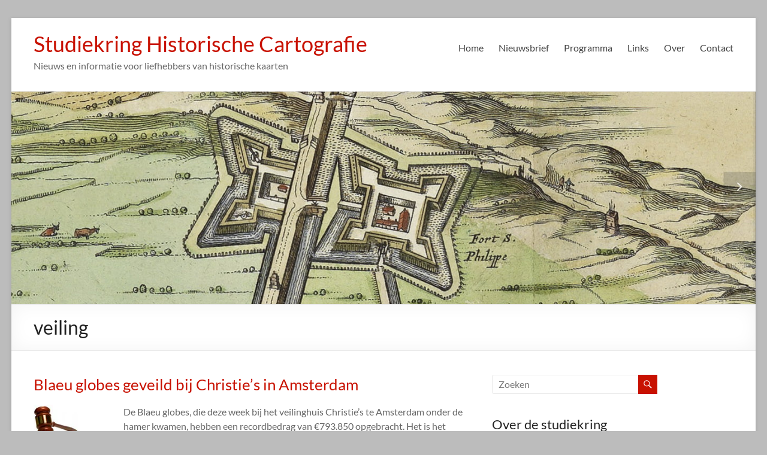

--- FILE ---
content_type: text/html; charset=UTF-8
request_url: https://www.historischecartografie.nl/tag/veiling/
body_size: 10908
content:
<!DOCTYPE html>
<!--[if IE 7]>
<html class="ie ie7" lang="nl-NL">
<![endif]-->
<!--[if IE 8]>
<html class="ie ie8" lang="nl-NL">
<![endif]-->
<!--[if !(IE 7) & !(IE 8)]><!-->
<html lang="nl-NL">
<!--<![endif]-->
<head>
	<meta charset="UTF-8" />
	<meta name="viewport" content="width=device-width, initial-scale=1">
	<link rel="profile" href="http://gmpg.org/xfn/11" />
	<title>veiling &#8211; Studiekring Historische Cartografie</title>
<meta name='robots' content='max-image-preview:large' />
<link rel='dns-prefetch' href='//secure.gravatar.com' />
<link rel='dns-prefetch' href='//stats.wp.com' />
<link rel='dns-prefetch' href='//v0.wordpress.com' />
<link rel='preconnect' href='//c0.wp.com' />
<link rel="alternate" type="application/rss+xml" title="Studiekring Historische Cartografie &raquo; feed" href="https://www.historischecartografie.nl/feed/" />
<link rel="alternate" type="application/rss+xml" title="Studiekring Historische Cartografie &raquo; reacties feed" href="https://www.historischecartografie.nl/comments/feed/" />
<link rel="alternate" type="application/rss+xml" title="Studiekring Historische Cartografie &raquo; veiling tag feed" href="https://www.historischecartografie.nl/tag/veiling/feed/" />
		<!-- This site uses the Google Analytics by MonsterInsights plugin v9.11.1 - Using Analytics tracking - https://www.monsterinsights.com/ -->
		<!-- Opmerking: MonsterInsights is momenteel niet geconfigureerd op deze site. De site eigenaar moet authenticeren met Google Analytics in de MonsterInsights instellingen scherm. -->
					<!-- No tracking code set -->
				<!-- / Google Analytics by MonsterInsights -->
		<style id='wp-img-auto-sizes-contain-inline-css' type='text/css'>
img:is([sizes=auto i],[sizes^="auto," i]){contain-intrinsic-size:3000px 1500px}
/*# sourceURL=wp-img-auto-sizes-contain-inline-css */
</style>

<style id='wp-emoji-styles-inline-css' type='text/css'>

	img.wp-smiley, img.emoji {
		display: inline !important;
		border: none !important;
		box-shadow: none !important;
		height: 1em !important;
		width: 1em !important;
		margin: 0 0.07em !important;
		vertical-align: -0.1em !important;
		background: none !important;
		padding: 0 !important;
	}
/*# sourceURL=wp-emoji-styles-inline-css */
</style>
<link rel='stylesheet' id='wp-block-library-css' href='https://c0.wp.com/c/6.9/wp-includes/css/dist/block-library/style.min.css' type='text/css' media='all' />
<style id='global-styles-inline-css' type='text/css'>
:root{--wp--preset--aspect-ratio--square: 1;--wp--preset--aspect-ratio--4-3: 4/3;--wp--preset--aspect-ratio--3-4: 3/4;--wp--preset--aspect-ratio--3-2: 3/2;--wp--preset--aspect-ratio--2-3: 2/3;--wp--preset--aspect-ratio--16-9: 16/9;--wp--preset--aspect-ratio--9-16: 9/16;--wp--preset--color--black: #000000;--wp--preset--color--cyan-bluish-gray: #abb8c3;--wp--preset--color--white: #ffffff;--wp--preset--color--pale-pink: #f78da7;--wp--preset--color--vivid-red: #cf2e2e;--wp--preset--color--luminous-vivid-orange: #ff6900;--wp--preset--color--luminous-vivid-amber: #fcb900;--wp--preset--color--light-green-cyan: #7bdcb5;--wp--preset--color--vivid-green-cyan: #00d084;--wp--preset--color--pale-cyan-blue: #8ed1fc;--wp--preset--color--vivid-cyan-blue: #0693e3;--wp--preset--color--vivid-purple: #9b51e0;--wp--preset--gradient--vivid-cyan-blue-to-vivid-purple: linear-gradient(135deg,rgb(6,147,227) 0%,rgb(155,81,224) 100%);--wp--preset--gradient--light-green-cyan-to-vivid-green-cyan: linear-gradient(135deg,rgb(122,220,180) 0%,rgb(0,208,130) 100%);--wp--preset--gradient--luminous-vivid-amber-to-luminous-vivid-orange: linear-gradient(135deg,rgb(252,185,0) 0%,rgb(255,105,0) 100%);--wp--preset--gradient--luminous-vivid-orange-to-vivid-red: linear-gradient(135deg,rgb(255,105,0) 0%,rgb(207,46,46) 100%);--wp--preset--gradient--very-light-gray-to-cyan-bluish-gray: linear-gradient(135deg,rgb(238,238,238) 0%,rgb(169,184,195) 100%);--wp--preset--gradient--cool-to-warm-spectrum: linear-gradient(135deg,rgb(74,234,220) 0%,rgb(151,120,209) 20%,rgb(207,42,186) 40%,rgb(238,44,130) 60%,rgb(251,105,98) 80%,rgb(254,248,76) 100%);--wp--preset--gradient--blush-light-purple: linear-gradient(135deg,rgb(255,206,236) 0%,rgb(152,150,240) 100%);--wp--preset--gradient--blush-bordeaux: linear-gradient(135deg,rgb(254,205,165) 0%,rgb(254,45,45) 50%,rgb(107,0,62) 100%);--wp--preset--gradient--luminous-dusk: linear-gradient(135deg,rgb(255,203,112) 0%,rgb(199,81,192) 50%,rgb(65,88,208) 100%);--wp--preset--gradient--pale-ocean: linear-gradient(135deg,rgb(255,245,203) 0%,rgb(182,227,212) 50%,rgb(51,167,181) 100%);--wp--preset--gradient--electric-grass: linear-gradient(135deg,rgb(202,248,128) 0%,rgb(113,206,126) 100%);--wp--preset--gradient--midnight: linear-gradient(135deg,rgb(2,3,129) 0%,rgb(40,116,252) 100%);--wp--preset--font-size--small: 13px;--wp--preset--font-size--medium: 20px;--wp--preset--font-size--large: 36px;--wp--preset--font-size--x-large: 42px;--wp--preset--spacing--20: 0.44rem;--wp--preset--spacing--30: 0.67rem;--wp--preset--spacing--40: 1rem;--wp--preset--spacing--50: 1.5rem;--wp--preset--spacing--60: 2.25rem;--wp--preset--spacing--70: 3.38rem;--wp--preset--spacing--80: 5.06rem;--wp--preset--shadow--natural: 6px 6px 9px rgba(0, 0, 0, 0.2);--wp--preset--shadow--deep: 12px 12px 50px rgba(0, 0, 0, 0.4);--wp--preset--shadow--sharp: 6px 6px 0px rgba(0, 0, 0, 0.2);--wp--preset--shadow--outlined: 6px 6px 0px -3px rgb(255, 255, 255), 6px 6px rgb(0, 0, 0);--wp--preset--shadow--crisp: 6px 6px 0px rgb(0, 0, 0);}:root { --wp--style--global--content-size: 760px;--wp--style--global--wide-size: 1160px; }:where(body) { margin: 0; }.wp-site-blocks > .alignleft { float: left; margin-right: 2em; }.wp-site-blocks > .alignright { float: right; margin-left: 2em; }.wp-site-blocks > .aligncenter { justify-content: center; margin-left: auto; margin-right: auto; }:where(.wp-site-blocks) > * { margin-block-start: 24px; margin-block-end: 0; }:where(.wp-site-blocks) > :first-child { margin-block-start: 0; }:where(.wp-site-blocks) > :last-child { margin-block-end: 0; }:root { --wp--style--block-gap: 24px; }:root :where(.is-layout-flow) > :first-child{margin-block-start: 0;}:root :where(.is-layout-flow) > :last-child{margin-block-end: 0;}:root :where(.is-layout-flow) > *{margin-block-start: 24px;margin-block-end: 0;}:root :where(.is-layout-constrained) > :first-child{margin-block-start: 0;}:root :where(.is-layout-constrained) > :last-child{margin-block-end: 0;}:root :where(.is-layout-constrained) > *{margin-block-start: 24px;margin-block-end: 0;}:root :where(.is-layout-flex){gap: 24px;}:root :where(.is-layout-grid){gap: 24px;}.is-layout-flow > .alignleft{float: left;margin-inline-start: 0;margin-inline-end: 2em;}.is-layout-flow > .alignright{float: right;margin-inline-start: 2em;margin-inline-end: 0;}.is-layout-flow > .aligncenter{margin-left: auto !important;margin-right: auto !important;}.is-layout-constrained > .alignleft{float: left;margin-inline-start: 0;margin-inline-end: 2em;}.is-layout-constrained > .alignright{float: right;margin-inline-start: 2em;margin-inline-end: 0;}.is-layout-constrained > .aligncenter{margin-left: auto !important;margin-right: auto !important;}.is-layout-constrained > :where(:not(.alignleft):not(.alignright):not(.alignfull)){max-width: var(--wp--style--global--content-size);margin-left: auto !important;margin-right: auto !important;}.is-layout-constrained > .alignwide{max-width: var(--wp--style--global--wide-size);}body .is-layout-flex{display: flex;}.is-layout-flex{flex-wrap: wrap;align-items: center;}.is-layout-flex > :is(*, div){margin: 0;}body .is-layout-grid{display: grid;}.is-layout-grid > :is(*, div){margin: 0;}body{padding-top: 0px;padding-right: 0px;padding-bottom: 0px;padding-left: 0px;}a:where(:not(.wp-element-button)){text-decoration: underline;}:root :where(.wp-element-button, .wp-block-button__link){background-color: #32373c;border-width: 0;color: #fff;font-family: inherit;font-size: inherit;font-style: inherit;font-weight: inherit;letter-spacing: inherit;line-height: inherit;padding-top: calc(0.667em + 2px);padding-right: calc(1.333em + 2px);padding-bottom: calc(0.667em + 2px);padding-left: calc(1.333em + 2px);text-decoration: none;text-transform: inherit;}.has-black-color{color: var(--wp--preset--color--black) !important;}.has-cyan-bluish-gray-color{color: var(--wp--preset--color--cyan-bluish-gray) !important;}.has-white-color{color: var(--wp--preset--color--white) !important;}.has-pale-pink-color{color: var(--wp--preset--color--pale-pink) !important;}.has-vivid-red-color{color: var(--wp--preset--color--vivid-red) !important;}.has-luminous-vivid-orange-color{color: var(--wp--preset--color--luminous-vivid-orange) !important;}.has-luminous-vivid-amber-color{color: var(--wp--preset--color--luminous-vivid-amber) !important;}.has-light-green-cyan-color{color: var(--wp--preset--color--light-green-cyan) !important;}.has-vivid-green-cyan-color{color: var(--wp--preset--color--vivid-green-cyan) !important;}.has-pale-cyan-blue-color{color: var(--wp--preset--color--pale-cyan-blue) !important;}.has-vivid-cyan-blue-color{color: var(--wp--preset--color--vivid-cyan-blue) !important;}.has-vivid-purple-color{color: var(--wp--preset--color--vivid-purple) !important;}.has-black-background-color{background-color: var(--wp--preset--color--black) !important;}.has-cyan-bluish-gray-background-color{background-color: var(--wp--preset--color--cyan-bluish-gray) !important;}.has-white-background-color{background-color: var(--wp--preset--color--white) !important;}.has-pale-pink-background-color{background-color: var(--wp--preset--color--pale-pink) !important;}.has-vivid-red-background-color{background-color: var(--wp--preset--color--vivid-red) !important;}.has-luminous-vivid-orange-background-color{background-color: var(--wp--preset--color--luminous-vivid-orange) !important;}.has-luminous-vivid-amber-background-color{background-color: var(--wp--preset--color--luminous-vivid-amber) !important;}.has-light-green-cyan-background-color{background-color: var(--wp--preset--color--light-green-cyan) !important;}.has-vivid-green-cyan-background-color{background-color: var(--wp--preset--color--vivid-green-cyan) !important;}.has-pale-cyan-blue-background-color{background-color: var(--wp--preset--color--pale-cyan-blue) !important;}.has-vivid-cyan-blue-background-color{background-color: var(--wp--preset--color--vivid-cyan-blue) !important;}.has-vivid-purple-background-color{background-color: var(--wp--preset--color--vivid-purple) !important;}.has-black-border-color{border-color: var(--wp--preset--color--black) !important;}.has-cyan-bluish-gray-border-color{border-color: var(--wp--preset--color--cyan-bluish-gray) !important;}.has-white-border-color{border-color: var(--wp--preset--color--white) !important;}.has-pale-pink-border-color{border-color: var(--wp--preset--color--pale-pink) !important;}.has-vivid-red-border-color{border-color: var(--wp--preset--color--vivid-red) !important;}.has-luminous-vivid-orange-border-color{border-color: var(--wp--preset--color--luminous-vivid-orange) !important;}.has-luminous-vivid-amber-border-color{border-color: var(--wp--preset--color--luminous-vivid-amber) !important;}.has-light-green-cyan-border-color{border-color: var(--wp--preset--color--light-green-cyan) !important;}.has-vivid-green-cyan-border-color{border-color: var(--wp--preset--color--vivid-green-cyan) !important;}.has-pale-cyan-blue-border-color{border-color: var(--wp--preset--color--pale-cyan-blue) !important;}.has-vivid-cyan-blue-border-color{border-color: var(--wp--preset--color--vivid-cyan-blue) !important;}.has-vivid-purple-border-color{border-color: var(--wp--preset--color--vivid-purple) !important;}.has-vivid-cyan-blue-to-vivid-purple-gradient-background{background: var(--wp--preset--gradient--vivid-cyan-blue-to-vivid-purple) !important;}.has-light-green-cyan-to-vivid-green-cyan-gradient-background{background: var(--wp--preset--gradient--light-green-cyan-to-vivid-green-cyan) !important;}.has-luminous-vivid-amber-to-luminous-vivid-orange-gradient-background{background: var(--wp--preset--gradient--luminous-vivid-amber-to-luminous-vivid-orange) !important;}.has-luminous-vivid-orange-to-vivid-red-gradient-background{background: var(--wp--preset--gradient--luminous-vivid-orange-to-vivid-red) !important;}.has-very-light-gray-to-cyan-bluish-gray-gradient-background{background: var(--wp--preset--gradient--very-light-gray-to-cyan-bluish-gray) !important;}.has-cool-to-warm-spectrum-gradient-background{background: var(--wp--preset--gradient--cool-to-warm-spectrum) !important;}.has-blush-light-purple-gradient-background{background: var(--wp--preset--gradient--blush-light-purple) !important;}.has-blush-bordeaux-gradient-background{background: var(--wp--preset--gradient--blush-bordeaux) !important;}.has-luminous-dusk-gradient-background{background: var(--wp--preset--gradient--luminous-dusk) !important;}.has-pale-ocean-gradient-background{background: var(--wp--preset--gradient--pale-ocean) !important;}.has-electric-grass-gradient-background{background: var(--wp--preset--gradient--electric-grass) !important;}.has-midnight-gradient-background{background: var(--wp--preset--gradient--midnight) !important;}.has-small-font-size{font-size: var(--wp--preset--font-size--small) !important;}.has-medium-font-size{font-size: var(--wp--preset--font-size--medium) !important;}.has-large-font-size{font-size: var(--wp--preset--font-size--large) !important;}.has-x-large-font-size{font-size: var(--wp--preset--font-size--x-large) !important;}
/*# sourceURL=global-styles-inline-css */
</style>

<link rel='stylesheet' id='font-awesome-4-css' href='/wp-content/themes/spacious/font-awesome/library/font-awesome/css/v4-shims.min.css?ver=4.7.0' type='text/css' media='all' />
<link rel='stylesheet' id='font-awesome-all-css' href='/wp-content/themes/spacious/font-awesome/library/font-awesome/css/all.min.css?ver=6.7.2' type='text/css' media='all' />
<link rel='stylesheet' id='font-awesome-solid-css' href='/wp-content/themes/spacious/font-awesome/library/font-awesome/css/solid.min.css?ver=6.7.2' type='text/css' media='all' />
<link rel='stylesheet' id='font-awesome-regular-css' href='/wp-content/themes/spacious/font-awesome/library/font-awesome/css/regular.min.css?ver=6.7.2' type='text/css' media='all' />
<link rel='stylesheet' id='font-awesome-brands-css' href='/wp-content/themes/spacious/font-awesome/library/font-awesome/css/brands.min.css?ver=6.7.2' type='text/css' media='all' />
<link rel='stylesheet' id='spacious_style-css' href='/wp-content/themes/spacious/style.css?ver=6.9' type='text/css' media='all' />
<style id='spacious_style-inline-css' type='text/css'>
.previous a:hover, .next a:hover, a, #site-title a:hover, .main-navigation ul li.current_page_item a, .main-navigation ul li:hover > a, .main-navigation ul li ul li a:hover, .main-navigation ul li ul li:hover > a, .main-navigation ul li.current-menu-item ul li a:hover, .main-navigation ul li:hover > .sub-toggle, .main-navigation a:hover, .main-navigation ul li.current-menu-item a, .main-navigation ul li.current_page_ancestor a, .main-navigation ul li.current-menu-ancestor a, .main-navigation ul li.current_page_item a, .main-navigation ul li:hover > a, .small-menu a:hover, .small-menu ul li.current-menu-item a, .small-menu ul li.current_page_ancestor a, .small-menu ul li.current-menu-ancestor a, .small-menu ul li.current_page_item a, .small-menu ul li:hover > a, .breadcrumb a:hover, .tg-one-half .widget-title a:hover, .tg-one-third .widget-title a:hover, .tg-one-fourth .widget-title a:hover, .pagination a span:hover, #content .comments-area a.comment-permalink:hover, .comments-area .comment-author-link a:hover, .comment .comment-reply-link:hover, .nav-previous a:hover, .nav-next a:hover, #wp-calendar #today, .footer-widgets-area a:hover, .footer-socket-wrapper .copyright a:hover, .read-more, .more-link, .post .entry-title a:hover, .page .entry-title a:hover, .post .entry-meta a:hover, .type-page .entry-meta a:hover, .single #content .tags a:hover, .widget_testimonial .testimonial-icon:before, .header-action .search-wrapper:hover .fa{color:#c81100;}.spacious-button, input[type="reset"], input[type="button"], input[type="submit"], button, #featured-slider .slider-read-more-button, #controllers a:hover, #controllers a.active, .pagination span ,.site-header .menu-toggle:hover, .call-to-action-button, .comments-area .comment-author-link span, a#back-top:before, .post .entry-meta .read-more-link, a#scroll-up, .search-form span, .main-navigation .tg-header-button-wrap.button-one a{background-color:#c81100;}.main-small-navigation li:hover, .main-small-navigation ul > .current_page_item, .main-small-navigation ul > .current-menu-item, .spacious-woocommerce-cart-views .cart-value{background:#c81100;}.main-navigation ul li ul, .widget_testimonial .testimonial-post{border-top-color:#c81100;}blockquote, .call-to-action-content-wrapper{border-left-color:#c81100;}.site-header .menu-toggle:hover.entry-meta a.read-more:hover,#featured-slider .slider-read-more-button:hover,.call-to-action-button:hover,.entry-meta .read-more-link:hover,.spacious-button:hover, input[type="reset"]:hover, input[type="button"]:hover, input[type="submit"]:hover, button:hover{background:#960000;}.pagination a span:hover, .main-navigation .tg-header-button-wrap.button-one a{border-color:#c81100;}.widget-title span{border-bottom-color:#c81100;}.widget_service_block a.more-link:hover, .widget_featured_single_post a.read-more:hover,#secondary a:hover,logged-in-as:hover  a,.single-page p a:hover{color:#960000;}.main-navigation .tg-header-button-wrap.button-one a:hover{background-color:#960000;}
/*# sourceURL=spacious_style-inline-css */
</style>
<link rel='stylesheet' id='spacious-genericons-css' href='/wp-content/themes/spacious/genericons/genericons.css?ver=3.3.1' type='text/css' media='all' />
<link rel='stylesheet' id='spacious-font-awesome-css' href='/wp-content/themes/spacious/font-awesome/css/font-awesome.min.css?ver=4.7.1' type='text/css' media='all' />
<link rel='stylesheet' id='event-list-css' href='/wp-content/plugins/event-list/includes/css/event-list.css?ver=1.0' type='text/css' media='all' />
<script type="text/javascript" src="https://c0.wp.com/c/6.9/wp-includes/js/jquery/jquery.min.js" id="jquery-core-js"></script>
<script type="text/javascript" src="https://c0.wp.com/c/6.9/wp-includes/js/jquery/jquery-migrate.min.js" id="jquery-migrate-js"></script>
<script type="text/javascript" src="/wp-content/themes/spacious/js/spacious-custom.js?ver=6.9" id="spacious-custom-js"></script>
<link rel="https://api.w.org/" href="https://www.historischecartografie.nl/wp-json/" /><link rel="alternate" title="JSON" type="application/json" href="https://www.historischecartografie.nl/wp-json/wp/v2/tags/241" /><link rel="EditURI" type="application/rsd+xml" title="RSD" href="https://www.historischecartografie.nl/xmlrpc.php?rsd" />
<meta name="generator" content="WordPress 6.9" />
	<style>img#wpstats{display:none}</style>
		<style type="text/css">.recentcomments a{display:inline !important;padding:0 !important;margin:0 !important;}</style><style type="text/css" id="custom-background-css">
body.custom-background { background-color: #bcbcbc; }
</style>
	
<!-- Jetpack Open Graph Tags -->
<meta property="og:type" content="website" />
<meta property="og:title" content="veiling &#8211; Studiekring Historische Cartografie" />
<meta property="og:url" content="https://www.historischecartografie.nl/tag/veiling/" />
<meta property="og:site_name" content="Studiekring Historische Cartografie" />
<meta property="og:image" content="https://s0.wp.com/i/blank.jpg" />
<meta property="og:image:width" content="200" />
<meta property="og:image:height" content="200" />
<meta property="og:image:alt" content="" />
<meta property="og:locale" content="nl_NL" />
<meta name="twitter:site" content="@HistorischeCartografie" />

<!-- End Jetpack Open Graph Tags -->
<link rel="icon" href="/wp-content/uploads/2014/12/favicon.ico" sizes="32x32" />
<link rel="icon" href="/wp-content/uploads/2014/12/favicon.ico" sizes="192x192" />
<link rel="apple-touch-icon" href="/wp-content/uploads/2014/12/favicon.ico" />
<meta name="msapplication-TileImage" content="/wp-content/uploads/2014/12/favicon.ico" />
		<style type="text/css"> blockquote { border-left: 3px solid #c81100; }
			.spacious-button, input[type="reset"], input[type="button"], input[type="submit"], button { background-color: #c81100; }
			.previous a:hover, .next a:hover { 	color: #c81100; }
			a { color: #c81100; }
			#site-title a:hover { color: #c81100; }
			.main-navigation ul li.current_page_item a, .main-navigation ul li:hover > a { color: #c81100; }
			.main-navigation ul li ul { border-top: 1px solid #c81100; }
			.main-navigation ul li ul li a:hover, .main-navigation ul li ul li:hover > a, .main-navigation ul li.current-menu-item ul li a:hover, .main-navigation ul li:hover > .sub-toggle { color: #c81100; }
			.site-header .menu-toggle:hover.entry-meta a.read-more:hover,#featured-slider .slider-read-more-button:hover,.call-to-action-button:hover,.entry-meta .read-more-link:hover,.spacious-button:hover, input[type="reset"]:hover, input[type="button"]:hover, input[type="submit"]:hover, button:hover { background: #960000; }
			.main-small-navigation li:hover { background: #c81100; }
			.main-small-navigation ul > .current_page_item, .main-small-navigation ul > .current-menu-item { background: #c81100; }
			.main-navigation a:hover, .main-navigation ul li.current-menu-item a, .main-navigation ul li.current_page_ancestor a, .main-navigation ul li.current-menu-ancestor a, .main-navigation ul li.current_page_item a, .main-navigation ul li:hover > a  { color: #c81100; }
			.small-menu a:hover, .small-menu ul li.current-menu-item a, .small-menu ul li.current_page_ancestor a, .small-menu ul li.current-menu-ancestor a, .small-menu ul li.current_page_item a, .small-menu ul li:hover > a { color: #c81100; }
			#featured-slider .slider-read-more-button { background-color: #c81100; }
			#controllers a:hover, #controllers a.active { background-color: #c81100; color: #c81100; }
			.widget_service_block a.more-link:hover, .widget_featured_single_post a.read-more:hover,#secondary a:hover,logged-in-as:hover  a,.single-page p a:hover{ color: #960000; }
			.breadcrumb a:hover { color: #c81100; }
			.tg-one-half .widget-title a:hover, .tg-one-third .widget-title a:hover, .tg-one-fourth .widget-title a:hover { color: #c81100; }
			.pagination span ,.site-header .menu-toggle:hover{ background-color: #c81100; }
			.pagination a span:hover { color: #c81100; border-color: #c81100; }
			.widget_testimonial .testimonial-post { border-color: #c81100 #EAEAEA #EAEAEA #EAEAEA; }
			.call-to-action-content-wrapper { border-color: #EAEAEA #EAEAEA #EAEAEA #c81100; }
			.call-to-action-button { background-color: #c81100; }
			#content .comments-area a.comment-permalink:hover { color: #c81100; }
			.comments-area .comment-author-link a:hover { color: #c81100; }
			.comments-area .comment-author-link span { background-color: #c81100; }
			.comment .comment-reply-link:hover { color: #c81100; }
			.nav-previous a:hover, .nav-next a:hover { color: #c81100; }
			#wp-calendar #today { color: #c81100; }
			.widget-title span { border-bottom: 2px solid #c81100; }
			.footer-widgets-area a:hover { color: #c81100 !important; }
			.footer-socket-wrapper .copyright a:hover { color: #c81100; }
			a#back-top:before { background-color: #c81100; }
			.read-more, .more-link { color: #c81100; }
			.post .entry-title a:hover, .page .entry-title a:hover { color: #c81100; }
			.post .entry-meta .read-more-link { background-color: #c81100; }
			.post .entry-meta a:hover, .type-page .entry-meta a:hover { color: #c81100; }
			.single #content .tags a:hover { color: #c81100; }
			.widget_testimonial .testimonial-icon:before { color: #c81100; }
			a#scroll-up { background-color: #c81100; }
			.search-form span { background-color: #c81100; }.header-action .search-wrapper:hover .fa{ color: #c81100} .spacious-woocommerce-cart-views .cart-value { background:#c81100}.main-navigation .tg-header-button-wrap.button-one a{background-color:#c81100} .main-navigation .tg-header-button-wrap.button-one a{border-color:#c81100}.main-navigation .tg-header-button-wrap.button-one a:hover{background-color:#960000}.main-navigation .tg-header-button-wrap.button-one a:hover{border-color:#960000}</style>
				<style type="text/css" id="wp-custom-css">
			/*
Welkom bij aangepaste CSS!

Om te zien hoe CSS in elkaar steekt, ga je naar https://wp.me/PEmnE-Bt
*/
ul.socialmedia li.facebook a {
	background: url(/wp-content/uploads/2015/10/facebook-icon.png.webp) no-repeat 0 -1px;
}div.event-list h3 {font-size: 1em; line-height: 1.2 em;}
#secondary .widget ul li {border-bottom: 0;}
.event-weekday, .event-day, .event-month, .event-year {font-size: small; font-weight: normal;
}
.event-weekday {display:none;}
div.start-date, div.end-date {padding-top: 0.2em; padding-bottom: 0.2em;}

ul.event-list-view, ul.single-event-view {margin: 0.5em 0 2em 0;}
.entry-content h2 {font-size: 1.5em; padding-top: 18px;}
ul.sub-menu {background-color: white;}

.post .entry-title a, .page .entry-title a { color: #c81100;}
.post .entry-title a:hover, .page .entry-title a:hover { text-decoration: underline;}

#site-title a { color: #c81100;}
#site-title a:hover { text-decoration: underline;}

/* Aanpassingen voor 150x150 ipv 270x270 medium plaatje op homepage */
.blog-medium .post .post-featured-image {width: 150px;}

div#secondary aside {padding-right: 50px;}

input.s {width: 70%;}

div.event-list h2 {display: block;}

h1.header-post-title-class {font-size: 2em;}

article a:hover {text-decoration: underline;}

ul.socialmedia li a {padding: 5px; padding-left: 35px; margin: 10px 5px; height:25px; }
ul.socialmedia li.twitter a { background: url(/wp-content/uploads/2014/12/twitter.png.webp) no-repeat 0 -1px;}
ul.socialmedia li.rss a { background: url(/wp-content/uploads/2014/12/rss.png.webp) no-repeat 0 -1px;}

#colophon .widget ul li {border: 0;}
div.sharedaddy h3.sd-title {padding-bottom: 0; font-weight: normal;}

div.tags {display:none;}

p.form-allowed-tags {display:none;}		</style>
		</head>

<body class="archive tag tag-veiling tag-241 custom-background wp-embed-responsive wp-theme-spacious  blog-medium narrow-1218">


<div id="page" class="hfeed site">
	<a class="skip-link screen-reader-text" href="#main">Ga naar de inhoud</a>

	
	
	<header id="masthead" class="site-header clearfix spacious-header-display-one">

		
		
		<div id="header-text-nav-container" class="">

			<div class="inner-wrap" id="spacious-header-display-one">

				<div id="header-text-nav-wrap" class="clearfix">
					<div id="header-left-section">
						
						<div id="header-text" class="">
															<h3 id="site-title">
									<a href="https://www.historischecartografie.nl/"
									   title="Studiekring Historische Cartografie"
									   rel="home">Studiekring Historische Cartografie</a>
								</h3>
														<p id="site-description">Nieuws en informatie voor liefhebbers van historische kaarten</p>
							<!-- #site-description -->
						</div><!-- #header-text -->

					</div><!-- #header-left-section -->
					<div id="header-right-section">
						
													<div class="header-action">
															</div>
						
						
		<nav id="site-navigation" class="main-navigation clearfix   " role="navigation">
			<p class="menu-toggle">
				<span class="screen-reader-text">Menu</span>
			</p>
			<div class="menu-primary-container"><ul id="menu-navigatie" class="menu"><li id="menu-item-1110" class="menu-item menu-item-type-custom menu-item-object-custom menu-item-1110"><a href="/">Home</a></li>
<li id="menu-item-6803" class="menu-item menu-item-type-post_type menu-item-object-page menu-item-6803"><a href="https://www.historischecartografie.nl/nieuwsbrief/">Nieuwsbrief</a></li>
<li id="menu-item-7257" class="menu-item menu-item-type-post_type menu-item-object-page menu-item-7257"><a href="https://www.historischecartografie.nl/programma/">Programma</a></li>
<li id="menu-item-2392" class="menu-item menu-item-type-post_type menu-item-object-page menu-item-has-children menu-item-2392"><a href="https://www.historischecartografie.nl/links/">Links</a>
<ul class="sub-menu">
	<li id="menu-item-2397" class="menu-item menu-item-type-post_type menu-item-object-page menu-item-2397"><a href="https://www.historischecartografie.nl/links/online-kaartencollecties/">Kaartencollecties</a></li>
	<li id="menu-item-2396" class="menu-item menu-item-type-post_type menu-item-object-page menu-item-2396"><a href="https://www.historischecartografie.nl/links/portalen-cartografie/">Portalen</a></li>
	<li id="menu-item-2393" class="menu-item menu-item-type-post_type menu-item-object-page menu-item-2393"><a href="https://www.historischecartografie.nl/links/weblogs/">Weblogs</a></li>
	<li id="menu-item-2395" class="menu-item menu-item-type-post_type menu-item-object-page menu-item-2395"><a href="https://www.historischecartografie.nl/links/publicaties/">Publicaties</a></li>
	<li id="menu-item-2394" class="menu-item menu-item-type-post_type menu-item-object-page menu-item-2394"><a href="https://www.historischecartografie.nl/links/veilingen-en-antiquairs/">Kaarten kopen</a></li>
	<li id="menu-item-2398" class="menu-item menu-item-type-post_type menu-item-object-page menu-item-2398"><a href="https://www.historischecartografie.nl/links/diversen/">Diversen</a></li>
	<li id="menu-item-3408" class="menu-item menu-item-type-post_type menu-item-object-page menu-item-3408"><a href="https://www.historischecartografie.nl/links/online-kaarten/">Online kaarten</a></li>
</ul>
</li>
<li id="menu-item-2391" class="menu-item menu-item-type-post_type menu-item-object-page menu-item-2391"><a href="https://www.historischecartografie.nl/over/" title="Over de studiekring">Over</a></li>
<li id="menu-item-2399" class="menu-item menu-item-type-post_type menu-item-object-page menu-item-2399"><a href="https://www.historischecartografie.nl/contact/">Contact</a></li>
</ul></div>		</nav>

		
					</div><!-- #header-right-section -->

				</div><!-- #header-text-nav-wrap -->
			</div><!-- .inner-wrap -->
					</div><!-- #header-text-nav-container -->

		<div id="wp-custom-header" class="wp-custom-header"><img   src="/wp-content/uploads/2019/07/PhilippusDeWit.jpg"  class="header-image" width="1400" height="400" alt="Studiekring Historische Cartografie"></div>
						<div class="header-post-title-container clearfix">
					<div class="inner-wrap">
						<div class="post-title-wrapper">
																								<h1 class="header-post-title-class">veiling</h1>
																						</div>
											</div>
				</div>
					</header>
			<div id="main" class="clearfix">
		<div class="inner-wrap">

	
	<div id="primary">
		<div id="content" class="clearfix">

			
				
					
<article id="post-1756" class="post-1756 post type-post status-publish format-standard has-post-thumbnail hentry category-nieuws tag-blaeu tag-globe tag-veiling">
	
		<header class="entry-header">
	<h2 class="entry-title">
		<a href="https://www.historischecartografie.nl/nieuws/2008/04/blaeu-globes-geveild/" title="Blaeu globes geveild bij Christie&#8217;s in Amsterdam">Blaeu globes geveild bij Christie&#8217;s in Amsterdam</a>
	</h2><!-- .entry-title -->
	</header>
	
	<figure class="post-featured-image"><a href="https://www.historischecartografie.nl/nieuws/2008/04/blaeu-globes-geveild/" title="Blaeu globes geveild bij Christie&#8217;s in Amsterdam"><img  width="75" height="75"  src="/wp-content/uploads/2008/04/veilinghamer.jpg.webp"  class="attachment-featured-blog-large size-featured-blog-large wp-post-image" alt="Veilinghamer" title="Blaeu globes geveild bij Christie&#8217;s in Amsterdam" decoding="async" /></a></figure>
	<div class="entry-content clearfix">
		<p>De Blaeu globes, die deze week bij het veilinghuis Christie&#8217;s te Amsterdam onder de hamer kwamen, hebben een recordbedrag van €793.850 opgebracht. Het is het duurste kunstvoorwerp dat ooit in Nederland is geveild (schilderijen uitgezonderd). De globes kwamen uit de</p>
	</div>

	<footer class="entry-meta-bar clearfix"><div class="entry-meta clearfix">
			<span class="by-author author vcard"><a class="url fn n"
			                                        href="https://www.historischecartografie.nl/author/els/">Els Marijnissen</a></span>

			<span class="date"><a href="https://www.historischecartografie.nl/nieuws/2008/04/blaeu-globes-geveild/" title="20:49" rel="bookmark"><time class="entry-date published" datetime="2008-04-03T20:49:47+01:00">3 april 2008</time><time class="updated" datetime="2018-07-30T08:16:18+01:00">30 juli 2018</time></a></span>				<span class="category"><a href="https://www.historischecartografie.nl/category/nieuws/" rel="category tag">Nieuws</a></span>
								<span
					class="comments"><a href="https://www.historischecartografie.nl/nieuws/2008/04/blaeu-globes-geveild/#respond">Geen reacties</a></span>
								<span class="read-more-link">
						<a class="read-more"
						   href="https://www.historischecartografie.nl/nieuws/2008/04/blaeu-globes-geveild/">Lees verder</a>
					</span>
					</div></footer>
	</article>

				
				
			
		</div><!-- #content -->
	</div><!-- #primary -->

	
<div id="secondary">
			
		<aside id="search-2" class="widget widget_search"><form action="https://www.historischecartografie.nl/" class="search-form searchform clearfix" method="get">
	<div class="search-wrap">
		<input type="text" placeholder="Zoeken" class="s field" name="s">
		<button class="search-icon" type="submit"></button>
	</div>
</form><!-- .searchform --></aside><aside id="text-2" class="widget widget_text"><h3 class="widget-title"><span>Over de studiekring</span></h3>			<div class="textwidget"><p>De Studiekring Historische Cartografie komt al sinds 1996 in de winter één keer per maand in Twente bij elkaar om kennis uit te wisselen over historische cartografie. Deze website bevat informatie voor liefhebbers van historische kaarten, zoals tips over nieuwe websites, boeken of tentoonstellingen op cartografisch gebied.</p>
<p><a href="/over/">Lees meer over de studiekring</a></p>
<ul class="socialmedia">
<li class="facebook"><a href="https://www.facebook.com/historischecartografie">Facebook</a></li>
<li class="rss"><a href="https://feeds.feedburner.com/HistorischeCartografie">RSS</a></li></ul>	</div>
		</aside>
		<aside id="recent-posts-2" class="widget widget_recent_entries">
		<h3 class="widget-title"><span>Nieuwste berichten</span></h3>
		<ul>
											<li>
					<a href="https://www.historischecartografie.nl/publicaties/2025/12/atlas-van-historische-verdedigingswerken-in-nederland-utrecht/">Atlas van historische verdedigingswerken in Nederland &#8211; Utrecht</a>
									</li>
											<li>
					<a href="https://www.historischecartografie.nl/publicaties/2025/12/geschiedenis-van-de-atlas/">Geschiedenis van de atlas</a>
									</li>
											<li>
					<a href="https://www.historischecartografie.nl/uncategorized/2025/11/santa-claus-2/">Santa Claus</a>
									</li>
											<li>
					<a href="https://www.historischecartografie.nl/uncategorized/2025/11/tijdschrift-overijssel-toen-en-nu-november-2025/">Tijdschrift Overijssel Toen en Nu – november 2025</a>
									</li>
											<li>
					<a href="https://www.historischecartografie.nl/publicaties/2025/10/atlas-van-mokum/">Atlas van Mokum</a>
									</li>
					</ul>

		</aside><aside id="recent-comments-2" class="widget widget_recent_comments"><h3 class="widget-title"><span>Recente reacties</span></h3><ul id="recentcomments"><li class="recentcomments"><span class="comment-author-link">Els Marijnissen</span> op <a href="https://www.historischecartografie.nl/publicaties/2018/09/oldenzaal-veertien-eeuwen-geschiedenis/#comment-18695">Oldenzaal veertien eeuwen geschiedenis</a></li><li class="recentcomments"><span class="comment-author-link">Monique poelman</span> op <a href="https://www.historischecartografie.nl/publicaties/2018/09/oldenzaal-veertien-eeuwen-geschiedenis/#comment-15203">Oldenzaal veertien eeuwen geschiedenis</a></li><li class="recentcomments"><span class="comment-author-link">Paul Brood</span> op <a href="https://www.historischecartografie.nl/publicaties/2024/04/historische-wegenatlas-nl-nederland-in-beweging/#comment-12926">Historische Wegenatlas NL | Nederland in beweging</a></li><li class="recentcomments"><span class="comment-author-link">Hans Grootenhuijs</span> op <a href="https://www.historischecartografie.nl/publicaties/2024/04/historische-wegenatlas-nl-nederland-in-beweging/#comment-12794">Historische Wegenatlas NL | Nederland in beweging</a></li><li class="recentcomments"><span class="comment-author-link">willy w schmidt</span> op <a href="https://www.historischecartografie.nl/activiteiten/2024/06/amsterdam-map-fair-op-7-september-2024/#comment-12323">Amsterdam Map-Fair op 7 september 2024</a></li></ul></aside><aside id="event_list_widget-2" class="widget widget_event_list_widget"><h3 class="widget-title"><span>Buiten de deur</span></h3>
				<div class="event-list">
				<ul class="event-list-view">
			 	<li class="event buitendedeur">
					<div class="event-date multi-date"><div class="startdate"><div class="event-weekday">za</div><div class="event-day">05</div><div class="event-month">jul</div><div class="event-year">2025</div></div><div class="enddate"><div class="event-weekday">do</div><div class="event-day">20</div><div class="event-month">jun</div><div class="event-year">2030</div></div></div>
					<div class="event-info multi-day"><div class="event-title"><h3><a href="http://www.historischecartografie.nl/buiten-de-deur/?event_id1=10763">De zee in kaart</a></h3></div></div>
				</li></ul>
				</div><div style="clear:both"><a title="> Alle activiteiten buiten de deur" href="http://www.historischecartografie.nl/buiten-de-deur/">> Alle activiteiten buiten de deur</a></div></aside><aside id="categories-2" class="widget widget_categories"><h3 class="widget-title"><span>Categorieën</span></h3><form action="https://www.historischecartografie.nl" method="get"><label class="screen-reader-text" for="cat">Categorieën</label><select  name='cat' id='cat' class='postform'>
	<option value='-1'>Categorie selecteren</option>
	<option class="level-0" value="15">Activiteiten</option>
	<option class="level-0" value="629">Archieven</option>
	<option class="level-0" value="806">Bibliotheken</option>
	<option class="level-0" value="18">Collecties</option>
	<option class="level-0" value="864">Digitale tentoonstellingen</option>
	<option class="level-0" value="798">Geschiedenis</option>
	<option class="level-0" value="491">Kaarten</option>
	<option class="level-0" value="873">Landschappen</option>
	<option class="level-0" value="668">Lezingen</option>
	<option class="level-0" value="600">Munten</option>
	<option class="level-0" value="498">Musea</option>
	<option class="level-0" value="20">Nieuws</option>
	<option class="level-0" value="557">Postzegels</option>
	<option class="level-0" value="16">Programma&#8217;s</option>
	<option class="level-0" value="14">Publicaties</option>
	<option class="level-0" value="595">Studiedagen en lezingen</option>
	<option class="level-0" value="626">Tentoonstellingen</option>
	<option class="level-0" value="547">Tijdschriften</option>
	<option class="level-0" value="490">TV en radio</option>
	<option class="level-0" value="1">Uncategorized</option>
	<option class="level-0" value="657">Universiteiten</option>
	<option class="level-0" value="833">Weblogs</option>
	<option class="level-0" value="19">Websites</option>
</select>
</form><script type="text/javascript">
/* <![CDATA[ */

( ( dropdownId ) => {
	const dropdown = document.getElementById( dropdownId );
	function onSelectChange() {
		setTimeout( () => {
			if ( 'escape' === dropdown.dataset.lastkey ) {
				return;
			}
			if ( dropdown.value && parseInt( dropdown.value ) > 0 && dropdown instanceof HTMLSelectElement ) {
				dropdown.parentElement.submit();
			}
		}, 250 );
	}
	function onKeyUp( event ) {
		if ( 'Escape' === event.key ) {
			dropdown.dataset.lastkey = 'escape';
		} else {
			delete dropdown.dataset.lastkey;
		}
	}
	function onClick() {
		delete dropdown.dataset.lastkey;
	}
	dropdown.addEventListener( 'keyup', onKeyUp );
	dropdown.addEventListener( 'click', onClick );
	dropdown.addEventListener( 'change', onSelectChange );
})( "cat" );

//# sourceURL=WP_Widget_Categories%3A%3Awidget
/* ]]> */
</script>
</aside>	</div>

	

</div><!-- .inner-wrap -->
</div><!-- #main -->

<footer id="colophon" class="clearfix">
		<div class="footer-socket-wrapper clearfix">
		<div class="inner-wrap">
			<div class="footer-socket-area">
				<div class="copyright">Copyright &copy; 2026 <a href="https://www.historischecartografie.nl/" title="Studiekring Historische Cartografie" ><span>Studiekring Historische Cartografie</span></a>. Alle rechten voorbehouden. Thema <a href="https://themegrill.com/themes/spacious" target="_blank" title="Spacious" rel="nofollow"><span>Spacious</span></a> door ThemeGrill. Aangedreven door: <a href="https://wordpress.org" target="_blank" title="WordPress" rel="nofollow"><span>WordPress</span></a>.</div>				<nav class="small-menu clearfix">
									</nav>
			</div>
		</div>
	</div>
</footer>
<a href="#masthead" id="scroll-up"></a>
</div><!-- #page -->

<script type="speculationrules">
{"prefetch":[{"source":"document","where":{"and":[{"href_matches":"/*"},{"not":{"href_matches":["/wp-*.php","/wp-admin/*","/wp-content/uploads/*","/wp-content/*","/wp-content/plugins/*","/wp-content/themes/spacious/*","/*\\?(.+)"]}},{"not":{"selector_matches":"a[rel~=\"nofollow\"]"}},{"not":{"selector_matches":".no-prefetch, .no-prefetch a"}}]},"eagerness":"conservative"}]}
</script>
<script type="text/javascript" src="/wp-content/themes/spacious/js/navigation.js?ver=6.9" id="spacious-navigation-js"></script>
<script type="text/javascript" src="/wp-content/themes/spacious/js/skip-link-focus-fix.js?ver=6.9" id="spacious-skip-link-focus-fix-js"></script>
<script type="text/javascript" id="jetpack-stats-js-before">
/* <![CDATA[ */
_stq = window._stq || [];
_stq.push([ "view", {"v":"ext","blog":"81833537","post":"0","tz":"1","srv":"www.historischecartografie.nl","arch_tag":"veiling","arch_results":"1","j":"1:15.4"} ]);
_stq.push([ "clickTrackerInit", "81833537", "0" ]);
//# sourceURL=jetpack-stats-js-before
/* ]]> */
</script>
<script type="text/javascript" src="https://stats.wp.com/e-202604.js" id="jetpack-stats-js" defer="defer" data-wp-strategy="defer"></script>
<script id="wp-emoji-settings" type="application/json">
{"baseUrl":"https://s.w.org/images/core/emoji/17.0.2/72x72/","ext":".png","svgUrl":"https://s.w.org/images/core/emoji/17.0.2/svg/","svgExt":".svg","source":{"concatemoji":"/wp-includes/js/wp-emoji-release.min.js?ver=6.9"}}
</script>
<script type="module">
/* <![CDATA[ */
/*! This file is auto-generated */
const a=JSON.parse(document.getElementById("wp-emoji-settings").textContent),o=(window._wpemojiSettings=a,"wpEmojiSettingsSupports"),s=["flag","emoji"];function i(e){try{var t={supportTests:e,timestamp:(new Date).valueOf()};sessionStorage.setItem(o,JSON.stringify(t))}catch(e){}}function c(e,t,n){e.clearRect(0,0,e.canvas.width,e.canvas.height),e.fillText(t,0,0);t=new Uint32Array(e.getImageData(0,0,e.canvas.width,e.canvas.height).data);e.clearRect(0,0,e.canvas.width,e.canvas.height),e.fillText(n,0,0);const a=new Uint32Array(e.getImageData(0,0,e.canvas.width,e.canvas.height).data);return t.every((e,t)=>e===a[t])}function p(e,t){e.clearRect(0,0,e.canvas.width,e.canvas.height),e.fillText(t,0,0);var n=e.getImageData(16,16,1,1);for(let e=0;e<n.data.length;e++)if(0!==n.data[e])return!1;return!0}function u(e,t,n,a){switch(t){case"flag":return n(e,"\ud83c\udff3\ufe0f\u200d\u26a7\ufe0f","\ud83c\udff3\ufe0f\u200b\u26a7\ufe0f")?!1:!n(e,"\ud83c\udde8\ud83c\uddf6","\ud83c\udde8\u200b\ud83c\uddf6")&&!n(e,"\ud83c\udff4\udb40\udc67\udb40\udc62\udb40\udc65\udb40\udc6e\udb40\udc67\udb40\udc7f","\ud83c\udff4\u200b\udb40\udc67\u200b\udb40\udc62\u200b\udb40\udc65\u200b\udb40\udc6e\u200b\udb40\udc67\u200b\udb40\udc7f");case"emoji":return!a(e,"\ud83e\u1fac8")}return!1}function f(e,t,n,a){let r;const o=(r="undefined"!=typeof WorkerGlobalScope&&self instanceof WorkerGlobalScope?new OffscreenCanvas(300,150):document.createElement("canvas")).getContext("2d",{willReadFrequently:!0}),s=(o.textBaseline="top",o.font="600 32px Arial",{});return e.forEach(e=>{s[e]=t(o,e,n,a)}),s}function r(e){var t=document.createElement("script");t.src=e,t.defer=!0,document.head.appendChild(t)}a.supports={everything:!0,everythingExceptFlag:!0},new Promise(t=>{let n=function(){try{var e=JSON.parse(sessionStorage.getItem(o));if("object"==typeof e&&"number"==typeof e.timestamp&&(new Date).valueOf()<e.timestamp+604800&&"object"==typeof e.supportTests)return e.supportTests}catch(e){}return null}();if(!n){if("undefined"!=typeof Worker&&"undefined"!=typeof OffscreenCanvas&&"undefined"!=typeof URL&&URL.createObjectURL&&"undefined"!=typeof Blob)try{var e="postMessage("+f.toString()+"("+[JSON.stringify(s),u.toString(),c.toString(),p.toString()].join(",")+"));",a=new Blob([e],{type:"text/javascript"});const r=new Worker(URL.createObjectURL(a),{name:"wpTestEmojiSupports"});return void(r.onmessage=e=>{i(n=e.data),r.terminate(),t(n)})}catch(e){}i(n=f(s,u,c,p))}t(n)}).then(e=>{for(const n in e)a.supports[n]=e[n],a.supports.everything=a.supports.everything&&a.supports[n],"flag"!==n&&(a.supports.everythingExceptFlag=a.supports.everythingExceptFlag&&a.supports[n]);var t;a.supports.everythingExceptFlag=a.supports.everythingExceptFlag&&!a.supports.flag,a.supports.everything||((t=a.source||{}).concatemoji?r(t.concatemoji):t.wpemoji&&t.twemoji&&(r(t.twemoji),r(t.wpemoji)))});
//# sourceURL=https://www.historischecartografie.nl/wp-includes/js/wp-emoji-loader.min.js
/* ]]> */
</script>

</body>
</html>


<!-- Page cached by LiteSpeed Cache 7.7 on 2026-01-22 16:58:12 -->